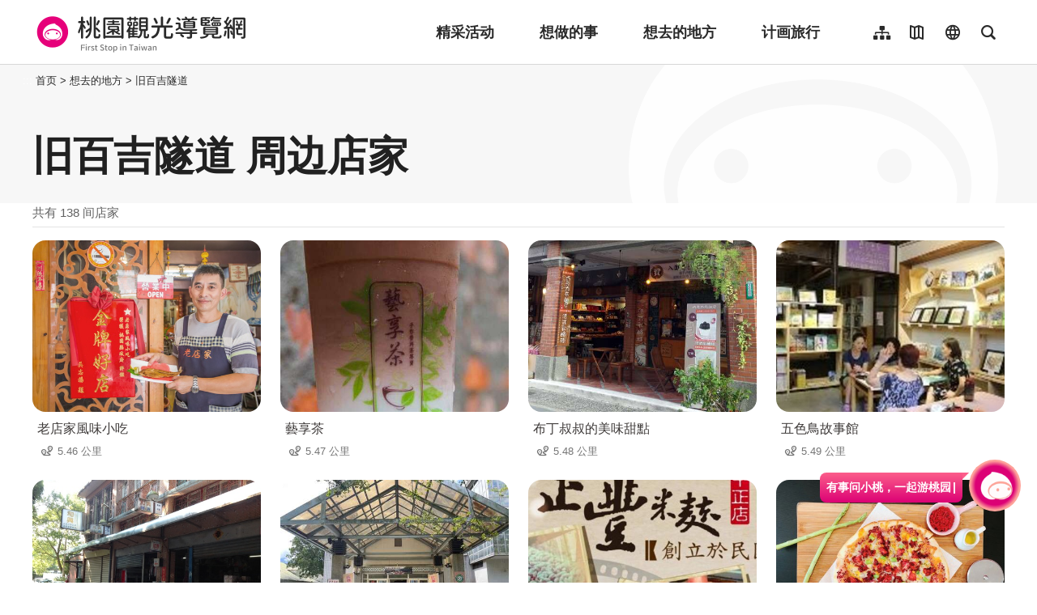

--- FILE ---
content_type: text/html; charset=utf-8
request_url: https://travel.tycg.gov.tw/zh-cn/travel/nearby-shopping/1177?page=5
body_size: 3077
content:
<!DOCTYPE html><html lang=zh-Hans-CN class="no-js mode-two-column"><head><script>document.querySelector("html").setAttribute('class','mode-two-column');if(localStorage.getItem('card-list-mode')==='mode-tile'){document.querySelector("html").classList.remove('mode-two-column');}</script><meta charset=utf-8><meta name=viewport content="width=device-width, initial-scale=1.0, user-scalable=0"><meta name=format-detection content="telephone=no"><title>旧百吉隧道 周边店家 | 桃园观光导览网</title><link href=/Content/css/all.css rel=stylesheet><link rel=stylesheet href=/content/css/photoswipe.css><link href=/Content/css/page-web-2022.css rel=stylesheet><meta name=keyword content="桃园观光行销局, 桃园观光, 观光桃园, 桃园县政府, 大溪, 慈湖, 蒋公, 风光, 角板山, 灯会"><meta name=subject content="旧百吉隧道 周边店家"><meta name=language content=zh-cn><meta name=owner content=桃园市政府><meta name=coverage content=Worldwide><meta name=distribution content=Global><meta name=rating content=General><meta property=og:title content="旧百吉隧道 周边店家"><meta property=og:type content=website><meta property=og:site_name content=桃园观光导览网><meta property=og:description content=""><meta property=og:url content="https://travel.tycg.gov.tw/zh-cn/travel/nearby-shopping/1177?page=1"><meta property=og:locale content=zh_TW><meta name=twitter:site content=桃园观光导览网><meta name=twitter:creator content=桃园观光导览网><meta name=twitter:title content="旧百吉隧道 周边店家"><meta name=twitter:description content=""><link rel=apple-touch-icon sizes=57x57 href=/Content/favicons/apple-touch-icon-57x57.png><link rel=apple-touch-icon sizes=60x60 href=/Content/favicons/apple-touch-icon-60x60.png><link rel=apple-touch-icon sizes=72x72 href=/Content/favicons/apple-touch-icon-72x72.png><link rel=apple-touch-icon sizes=76x76 href=/Content/favicons/apple-touch-icon-76x76.png><link rel=apple-touch-icon sizes=114x114 href=/Content/favicons/apple-touch-icon-114x114.png><link rel=apple-touch-icon sizes=120x120 href=/Content/favicons/apple-touch-icon-120x120.png><link rel=apple-touch-icon sizes=144x144 href=/Content/favicons/apple-touch-icon-144x144.png><link rel=apple-touch-icon sizes=152x152 href=/Content/favicons/apple-touch-icon-152x152.png><link rel=apple-touch-icon sizes=180x180 href=/Content/favicons/apple-touch-icon-180x180.png><link rel=icon type=image/png href=/Content/favicons/favicon-32x32.png sizes=32x32><link rel=icon type=image/png href=/Content/favicons/android-chrome-192x192.png sizes=192x192><link rel=icon type=image/png href=/Content/favicons/favicon-96x96.png sizes=96x96><link rel=icon type=image/png href=/Content/favicons/favicon-16x16.png sizes=16x16><link rel=manifest href=/Content/favicons/manifest.json><meta name=msapplication-TileColor content=#603cba><meta name=msapplication-TileImage content=/Content/favicons/mstile-144x144.png><meta name=theme-color content=#ffffff><script type=application/ld+json>{"@context":"https://schema.org","@type":"WebSite","url":"https://travel.tycg.gov.tw/zh-cn/travel/nearby-shopping/1177?page=1","name":"旧百吉隧道 周边店家","publisher":"桃园市政府","image":["https://travel.tycg.gov.tw/Content/images/not-found/default.jpg"]}</script><script async src="https://www.googletagmanager.com/gtag/js?id=G-6D6V9VE8R7"></script><script>var LANG_MAP={"zh-tw":"tw","zh-cn":"cn",en:"en",ja:"ja",ko:"ko",id:"id",th:"th",vi:"vn",}
window.dataLayer=window.dataLayer||[];function gtag(){dataLayer.push(arguments);}
gtag('js',new Date());gtag('config','G-6D6V9VE8R7',{cookie_flags:'secure;samesite=lax'});dataLayer.push({'lang':LANG_MAP["zh-cn"]||'tw'})</script><body class="zh new-2020 zh-cn new-2023" data-is-login=False data-lang=zh-cn><a id=top class=anchor-fix title=定位点 tabindex=-1>定位点</a> <a href=#main-content class="acc-show-at-focus js-scroll-anchor" title=跳到主要内容区块>跳到主要内容区块</a> <input name=__RequestVerificationToken type=hidden value=o2Oz_Nz3bKHUe2pA5bSwntF9Tz8VWLds3INwOWF2fMUatEkN4267Myfs8vbNm27sOdtQjcpJ4TbnX24AkAc31VD735OjpUKTqlOAYsNMV-U1><div id=fb-root></div><div class=main-container id=main-container><div id=header-root><h1 class=sr-only>桃园观光导览网</h1></div><noscript class=noscript-hint>亲的浏览器并未启动JavaScript，请开启浏览器JavaScript状态或是升级成可执行 JavaScript 的浏览器，以便正常使用网页功能。</noscript><main class=page-content-wrapper><div class="breadcrumb d-flex align-items-center h-5 mb-n5 fz-13px position-relative z-200 text-default" data-path="首页>想去的地方>旧百吉隧道"><a class="brick d-none d-xl-flex justify-content-center align-items-center w-20px ml-n2 text-decoration-none" href=javascript:void(0) accesskey=C title=内容区块定位点(C)>:::</a> <a class="d-block text-decoration-none text-inherit trs-all hover-primary" href=/zh-cn title=首页>首页</a><div class=mx-4px>></div><span>想去的地方</span><div class=mx-4px>></div><a class="d-block text-decoration-none text-inherit trs-all hover-primary" href=/zh-cn/travel/attraction/1177 title=旧百吉隧道>旧百吉隧道</a></div><a class=anchor-fix id=main-content tabindex=0 title=定位点>定位点</a><div class=unit-title-blk><h2 class=unit-title>旧百吉隧道 周边店家</h2></div><div class=total-nums-blk><p class=nums>共有 138 间店家</div><ul class=info-card-list><li class=item><div class=info-card-item><a href=/zh-cn/consume/detail/2034 class=link title=老店家風味小吃> <span class="thumb-frame rounded-16px"> <img src=/content/images/global/blank.gif data-src=/content/images/shops/32132/480x360_shops-image-bnvloyxb00o68c8fuwko-g.jpg class="thumb lazy" alt=""><noscript><img src=/content/images/shops/32132/480x360_shops-image-bnvloyxb00o68c8fuwko-g.jpg class=thumb alt=""></noscript></span><div class="info-blk w-100"><h3 class=info-title>老店家風味小吃</h3><span class=icon-distance>5.46 公里</span></div></a></div><li class=item><div class=info-card-item><a href=/zh-cn/consume/detail/2893 class=link title=藝享茶> <span class="thumb-frame rounded-16px"> <img src=/content/images/global/blank.gif data-src=/content/images/shops/59091/480x360_shops-iaikaeysmayj.jpg class="thumb lazy" alt=""><noscript><img src=/content/images/shops/59091/480x360_shops-iaikaeysmayj.jpg class=thumb alt=""></noscript></span><div class="info-blk w-100"><h3 class=info-title>藝享茶</h3><span class=icon-distance>5.47 公里</span></div></a></div><li class=item><div class=info-card-item><a href=/zh-cn/consume/detail/2885 class=link title=布丁叔叔的美味甜點> <span class="thumb-frame rounded-16px"> <img src=/content/images/global/blank.gif data-src=/content/images/shops/58869/480x360_shops-image-fex4tntvo02cno-oiwvuog.jpg class="thumb lazy" alt=""><noscript><img src=/content/images/shops/58869/480x360_shops-image-fex4tntvo02cno-oiwvuog.jpg class=thumb alt=""></noscript></span><div class="info-blk w-100"><h3 class=info-title>布丁叔叔的美味甜點</h3><span class=icon-distance>5.48 公里</span></div></a></div><li class=item><div class=info-card-item><a href=/zh-cn/consume/detail/1951 class=link title=五色鳥故事館> <span class="thumb-frame rounded-16px"> <img src=/content/images/global/blank.gif data-src=/content/images/shops/20626/480x360_files636247482985622436.jpg class="thumb lazy" alt=""><noscript><img src=/content/images/shops/20626/480x360_files636247482985622436.jpg class=thumb alt=""></noscript></span><div class="info-blk w-100"><h3 class=info-title>五色鳥故事館</h3><span class=icon-distance>5.49 公里</span></div></a></div><li class=item><div class=info-card-item><a href=/zh-cn/consume/detail/2095 class=link title=和興商店> <span class="thumb-frame rounded-16px"> <img src=/content/images/global/blank.gif data-src=/content/images/shops/36193/480x360_shops-image-cuoxkon920esdc_wdazf3w.jpg class="thumb lazy" alt=""><noscript><img src=/content/images/shops/36193/480x360_shops-image-cuoxkon920esdc_wdazf3w.jpg class=thumb alt=""></noscript></span><div class="info-blk w-100"><h3 class=info-title>和興商店</h3><span class=icon-distance>5.49 公里</span></div></a></div><li class=item><div class=info-card-item><a href=/zh-cn/consume/detail/3222 class=link title=比雅山景觀咖啡座> <span class="thumb-frame rounded-16px"> <img src=/content/images/global/blank.gif data-src=/content/images/shops/111585/480x360_shops-image-ijn_ribdtuw0kf05fklpxq.jpg class="thumb lazy" alt=""><noscript><img src=/content/images/shops/111585/480x360_shops-image-ijn_ribdtuw0kf05fklpxq.jpg class=thumb alt=""></noscript></span><div class="info-blk w-100"><h3 class=info-title>比雅山景觀咖啡座</h3><span class=icon-distance>5.49 公里</span></div></a></div><li class=item><div class=info-card-item><a href=/zh-cn/consume/detail/1828 class=link title=正豐米麩> <span class="thumb-frame rounded-16px"> <img src=/content/images/global/blank.gif data-src=/content/images/shops/22649/480x360_shops-image-0igwez2r7k-vexpqnhoxxg.jpg class="thumb lazy" alt=""><noscript><img src=/content/images/shops/22649/480x360_shops-image-0igwez2r7k-vexpqnhoxxg.jpg class=thumb alt=""></noscript></span><div class="info-blk w-100"><h3 class=info-title>正豐米麩</h3><span class=icon-distance>5.49 公里</span></div></a></div><li class=item><div class=info-card-item><a href=/zh-cn/consume/detail/2817 class=link title=卡薩義式披薩> <span class="thumb-frame rounded-16px"> <img src=/content/images/global/blank.gif data-src=/content/images/shops/49064/480x360_shops-image-lwi_gww3d0qaabeuipjgeq.jpg class="thumb lazy" alt=""><noscript><img src=/content/images/shops/49064/480x360_shops-image-lwi_gww3d0qaabeuipjgeq.jpg class=thumb alt=""></noscript></span><div class="info-blk w-100"><h3 class=info-title>卡薩義式披薩</h3><span class=icon-distance>5.5 公里</span></div></a></div><li class=item><div class=info-card-item><a href=/zh-cn/consume/detail/2984 class=link title="大溪老街文創咖 美食咖啡館"> <span class="thumb-frame rounded-16px"> <img src=/content/images/global/blank.gif data-src=/content/images/shops/63441/480x360_shops-image-lnn6xniz_0gj5gnscq24ka.jpg class="thumb lazy" alt=""><noscript><img src=/content/images/shops/63441/480x360_shops-image-lnn6xniz_0gj5gnscq24ka.jpg class=thumb alt=""></noscript></span><div class="info-blk w-100"><h3 class=info-title>大溪老街文創咖 美食咖啡館</h3><span class=icon-distance>5.5 公里</span></div></a></div><li class=item><div class=info-card-item><a href=/zh-cn/consume/detail/1804 class=link title=石峰活魚餐廳> <span class="thumb-frame rounded-16px"> <img src=/content/images/global/blank.gif data-src=/content/images/not-found/4to3.jpg class="thumb lazy" alt=""><noscript><img src=/content/images/not-found/4to3.jpg class=thumb alt=""></noscript></span><div class="info-blk w-100"><h3 class=info-title>石峰活魚餐廳</h3><span class=icon-distance>5.51 公里</span></div></a></div><li class=item><div class=info-card-item><a href=/zh-cn/consume/detail/1830 class=link title=老阿伯現滷豆干> <span class="thumb-frame rounded-16px"> <img src=/content/images/global/blank.gif data-src=/content/images/shops/31919/480x360_shops-image-bwes1wpwfki9igtxcds3za.jpg class="thumb lazy" alt=""><noscript><img src=/content/images/shops/31919/480x360_shops-image-bwes1wpwfki9igtxcds3za.jpg class=thumb alt=""></noscript></span><div class="info-blk w-100"><h3 class=info-title>老阿伯現滷豆干</h3><span class=icon-distance>5.53 公里</span></div></a></div><li class=item><div class=info-card-item><a href=/zh-cn/consume/detail/78 class=link title=七號公路義式咖啡館> <span class="thumb-frame rounded-16px"> <img src=/content/images/global/blank.gif data-src=/content/images/shops/198/480x360_336018b.jpg class="thumb lazy" alt=""><noscript><img src=/content/images/shops/198/480x360_336018b.jpg class=thumb alt=""></noscript></span><div class="info-blk w-100"><h3 class=info-title>七號公路義式咖啡館</h3><span class=icon-distance>5.54 公里</span></div></a></div></ul><div class=page-bar><div class="blk prev-blk"><a href="/zh-cn/travel/nearby-shopping/1177?page=1" class=first-page title=最前页>最前页</a> <a href="/zh-cn/travel/nearby-shopping/1177?page=4" class=prev-page title=上一页>上一页</a></div><div class="blk page-link"><a href="/zh-cn/travel/nearby-shopping/1177?page=1" class=link title=1>1</a> <a href="/zh-cn/travel/nearby-shopping/1177?page=2" class=link title=2>2</a> <a href="/zh-cn/travel/nearby-shopping/1177?page=3" class=link title=3>3</a> <a href="/zh-cn/travel/nearby-shopping/1177?page=4" class=link title=4>4</a> <a href=javascript:void(0) class="link current" title=5>5</a> <a href="/zh-cn/travel/nearby-shopping/1177?page=6" class=link title=6>6</a> <a href="/zh-cn/travel/nearby-shopping/1177?page=7" class=link title=7>7</a> <a href="/zh-cn/travel/nearby-shopping/1177?page=8" class=link title=8>8</a> <a href="/zh-cn/travel/nearby-shopping/1177?page=9" class=link title=9>9</a></div><div class="blk next-blk"><a href="/zh-cn/travel/nearby-shopping/1177?page=6" class=next-page title=下一页>下一页</a> <a href="/zh-cn/travel/nearby-shopping/1177?page=12" class=last-page title=最末页>最末页</a></div></div></main><div id=app-root></div><footer class="position-relative z-100" id=footer-root></footer></div><script>var headerTheme=''</script><script src=/scripts/alone/react/app-385cad6757e5710b5e8f.js></script><script src=/Scripts/_scripts.js></script>

--- FILE ---
content_type: text/html; charset=utf-8
request_url: https://travel.tycg.gov.tw/zh-cn/add-visitor
body_size: -576
content:
{"success":true,"total":3936976.0,"date_time":"2026-01-29T18:58:35.629916"}